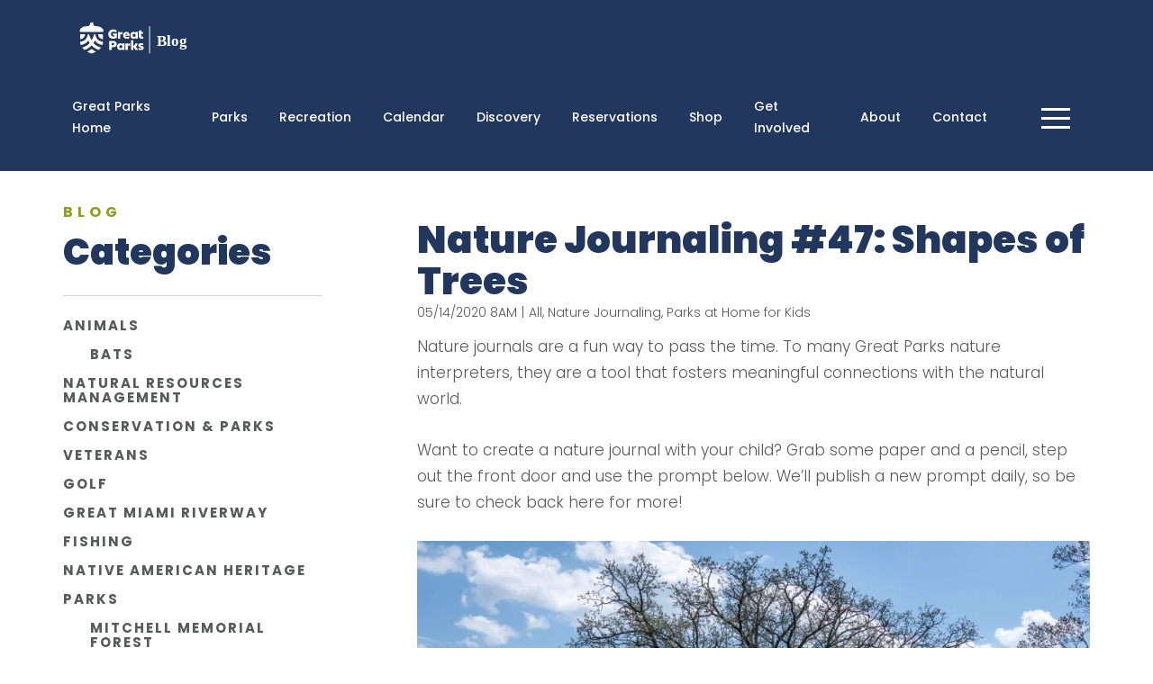

--- FILE ---
content_type: text/html; charset=UTF-8
request_url: https://blog.greatparks.org/2020/05/nature-journaling-47-shapes-of-trees/
body_size: 20469
content:
<!DOCTYPE html>
<html lang="en-US">
<head>
	<meta charset="UTF-8">
	<meta name="viewport" content="width=device-width, initial-scale=1.0">
	<script type="text/javascript">
		var pathInfo = {
			base: 'https://blog.greatparks.org/wp-content/themes/greatparksofhamiltoncounty/',
			css: 'css/',
			js: 'js/',
			swf: 'swf/',
		}
	</script>
	
	<!-- Google Tag Manager -->
<script>(function(w,d,s,l,i){w[l]=w[l]||[];w[l].push({'gtm.start':
new Date().getTime(),event:'gtm.js'});var f=d.getElementsByTagName(s)[0],
j=d.createElement(s),dl=l!='dataLayer'?'&l='+l:'';j.async=true;j.src=
'https://www.googletagmanager.com/gtm.js?id='+i+dl;f.parentNode.insertBefore(j,f);
})(window,document,'script','dataLayer','GTM-THW5NKMH');</script>
<!-- End Google Tag Manager -->

<!-- Cross site tracking from Kentico -->	
<script type="text/javascript">
    (function (w, d, s, e, n) {
        w.XperienceTrackerName = n;
        w[n] = w[n] || function () {
            (w[n].q = w[n].q || []).push(arguments);
        };
        var scriptElement = d.createElement(s);
        var scriptSection = d.getElementsByTagName(s)[0];
        scriptElement.async = 1;
        scriptElement.src = e.replace(/\/+$/, '') + '/Kentico.Resource/CrossSiteTracking/Logger.js';
        scriptSection.parentNode.insertBefore(scriptElement, scriptSection);
        w[n]('init', { mainSiteUrl: e, document: d, window: w });
    })(window, document, 'script', 'https://www.greatparks.org', 'kxt');
    kxt('pagevisit');
</script>
<!-- End Cross site tracking -->	
	
	<meta name='robots' content='index, follow, max-image-preview:large, max-snippet:-1, max-video-preview:-1' />
<script id="cookieyes" type="text/javascript" src="https://cdn-cookieyes.com/client_data/e1cd60819d03026a4a5af845/script.js"></script>
	<!-- This site is optimized with the Yoast SEO plugin v26.8 - https://yoast.com/product/yoast-seo-wordpress/ -->
	<title>Nature Journaling #47: Shapes of Trees -</title>
	<link rel="canonical" href="https://blog.greatparks.org/2020/05/nature-journaling-47-shapes-of-trees/" />
	<meta property="og:locale" content="en_US" />
	<meta property="og:type" content="article" />
	<meta property="og:title" content="Nature Journaling #47: Shapes of Trees -" />
	<meta property="og:description" content="Want to create a nature journal with your child? Grab some paper and a pencil, step out the front door and use this prompt." />
	<meta property="og:url" content="https://blog.greatparks.org/2020/05/nature-journaling-47-shapes-of-trees/" />
	<meta property="article:published_time" content="2020-05-14T12:00:00+00:00" />
	<meta property="og:image" content="https://i0.wp.com/blog.greatparks.org/wp-content/uploads/2020/05/GG-bur-oak-4-27-2018--scaled.jpg?fit=2560%2C1708&ssl=1" />
	<meta property="og:image:width" content="2560" />
	<meta property="og:image:height" content="1708" />
	<meta property="og:image:type" content="image/jpeg" />
	<meta name="author" content="admin" />
	<meta name="twitter:card" content="summary_large_image" />
	<meta name="twitter:label1" content="Written by" />
	<meta name="twitter:data1" content="admin" />
	<meta name="twitter:label2" content="Est. reading time" />
	<meta name="twitter:data2" content="1 minute" />
	<script type="application/ld+json" class="yoast-schema-graph">{"@context":"https://schema.org","@graph":[{"@type":"Article","@id":"https://blog.greatparks.org/2020/05/nature-journaling-47-shapes-of-trees/#article","isPartOf":{"@id":"https://blog.greatparks.org/2020/05/nature-journaling-47-shapes-of-trees/"},"author":{"name":"admin","@id":"https://blog.greatparks.org/#/schema/person/0bb7faa1cc5f28dbf2b6f1e8cce42ca7"},"headline":"Nature Journaling #47: Shapes of Trees","datePublished":"2020-05-14T12:00:00+00:00","mainEntityOfPage":{"@id":"https://blog.greatparks.org/2020/05/nature-journaling-47-shapes-of-trees/"},"wordCount":259,"image":{"@id":"https://blog.greatparks.org/2020/05/nature-journaling-47-shapes-of-trees/#primaryimage"},"thumbnailUrl":"https://i0.wp.com/blog.greatparks.org/wp-content/uploads/2020/05/GG-bur-oak-4-27-2018--scaled.jpg?fit=2560%2C1708&ssl=1","keywords":["k-2","3-4","middle school","pre-k","teens","tree","nature journaling"],"articleSection":["All","Nature Journaling","Parks at Home for Kids"],"inLanguage":"en-US"},{"@type":"WebPage","@id":"https://blog.greatparks.org/2020/05/nature-journaling-47-shapes-of-trees/","url":"https://blog.greatparks.org/2020/05/nature-journaling-47-shapes-of-trees/","name":"Nature Journaling #47: Shapes of Trees -","isPartOf":{"@id":"https://blog.greatparks.org/#website"},"primaryImageOfPage":{"@id":"https://blog.greatparks.org/2020/05/nature-journaling-47-shapes-of-trees/#primaryimage"},"image":{"@id":"https://blog.greatparks.org/2020/05/nature-journaling-47-shapes-of-trees/#primaryimage"},"thumbnailUrl":"https://i0.wp.com/blog.greatparks.org/wp-content/uploads/2020/05/GG-bur-oak-4-27-2018--scaled.jpg?fit=2560%2C1708&ssl=1","datePublished":"2020-05-14T12:00:00+00:00","author":{"@id":"https://blog.greatparks.org/#/schema/person/0bb7faa1cc5f28dbf2b6f1e8cce42ca7"},"breadcrumb":{"@id":"https://blog.greatparks.org/2020/05/nature-journaling-47-shapes-of-trees/#breadcrumb"},"inLanguage":"en-US","potentialAction":[{"@type":"ReadAction","target":["https://blog.greatparks.org/2020/05/nature-journaling-47-shapes-of-trees/"]}]},{"@type":"ImageObject","inLanguage":"en-US","@id":"https://blog.greatparks.org/2020/05/nature-journaling-47-shapes-of-trees/#primaryimage","url":"https://i0.wp.com/blog.greatparks.org/wp-content/uploads/2020/05/GG-bur-oak-4-27-2018--scaled.jpg?fit=2560%2C1708&ssl=1","contentUrl":"https://i0.wp.com/blog.greatparks.org/wp-content/uploads/2020/05/GG-bur-oak-4-27-2018--scaled.jpg?fit=2560%2C1708&ssl=1","width":2560,"height":1708,"caption":"A large bur oak tree begins to grow buds on its branches at Glenwood Gardens."},{"@type":"BreadcrumbList","@id":"https://blog.greatparks.org/2020/05/nature-journaling-47-shapes-of-trees/#breadcrumb","itemListElement":[{"@type":"ListItem","position":1,"name":"Home","item":"https://blog.greatparks.org/"},{"@type":"ListItem","position":2,"name":"Nature Journaling #47: Shapes of Trees"}]},{"@type":"WebSite","@id":"https://blog.greatparks.org/#website","url":"https://blog.greatparks.org/","name":"","description":"Great Parks, Great Stories","potentialAction":[{"@type":"SearchAction","target":{"@type":"EntryPoint","urlTemplate":"https://blog.greatparks.org/?s={search_term_string}"},"query-input":{"@type":"PropertyValueSpecification","valueRequired":true,"valueName":"search_term_string"}}],"inLanguage":"en-US"},{"@type":"Person","@id":"https://blog.greatparks.org/#/schema/person/0bb7faa1cc5f28dbf2b6f1e8cce42ca7","name":"admin","url":"https://blog.greatparks.org/author/admin/"}]}</script>
	<!-- / Yoast SEO plugin. -->


<link rel='dns-prefetch' href='//stats.wp.com' />
<link rel='dns-prefetch' href='//widgets.wp.com' />
<link rel='dns-prefetch' href='//s0.wp.com' />
<link rel='dns-prefetch' href='//0.gravatar.com' />
<link rel='dns-prefetch' href='//1.gravatar.com' />
<link rel='dns-prefetch' href='//2.gravatar.com' />
<link rel='preconnect' href='//c0.wp.com' />
<link rel='preconnect' href='//i0.wp.com' />
<link rel="alternate" type="application/rss+xml" title=" &raquo; Feed" href="https://blog.greatparks.org/feed/" />
<link rel="alternate" type="application/rss+xml" title=" &raquo; Comments Feed" href="https://blog.greatparks.org/comments/feed/" />
<link rel="alternate" title="oEmbed (JSON)" type="application/json+oembed" href="https://blog.greatparks.org/wp-json/oembed/1.0/embed?url=https%3A%2F%2Fblog.greatparks.org%2F2020%2F05%2Fnature-journaling-47-shapes-of-trees%2F" />
<link rel="alternate" title="oEmbed (XML)" type="text/xml+oembed" href="https://blog.greatparks.org/wp-json/oembed/1.0/embed?url=https%3A%2F%2Fblog.greatparks.org%2F2020%2F05%2Fnature-journaling-47-shapes-of-trees%2F&#038;format=xml" />
		<!-- This site uses the Google Analytics by MonsterInsights plugin v9.11.1 - Using Analytics tracking - https://www.monsterinsights.com/ -->
							<script src="//www.googletagmanager.com/gtag/js?id=G-R4M2J7VZZ1"  data-cfasync="false" data-wpfc-render="false" type="text/javascript" async></script>
			<script data-cfasync="false" data-wpfc-render="false" type="text/javascript">
				var mi_version = '9.11.1';
				var mi_track_user = true;
				var mi_no_track_reason = '';
								var MonsterInsightsDefaultLocations = {"page_location":"https:\/\/blog.greatparks.org\/2020\/05\/nature-journaling-47-shapes-of-trees\/"};
								if ( typeof MonsterInsightsPrivacyGuardFilter === 'function' ) {
					var MonsterInsightsLocations = (typeof MonsterInsightsExcludeQuery === 'object') ? MonsterInsightsPrivacyGuardFilter( MonsterInsightsExcludeQuery ) : MonsterInsightsPrivacyGuardFilter( MonsterInsightsDefaultLocations );
				} else {
					var MonsterInsightsLocations = (typeof MonsterInsightsExcludeQuery === 'object') ? MonsterInsightsExcludeQuery : MonsterInsightsDefaultLocations;
				}

								var disableStrs = [
										'ga-disable-G-R4M2J7VZZ1',
									];

				/* Function to detect opted out users */
				function __gtagTrackerIsOptedOut() {
					for (var index = 0; index < disableStrs.length; index++) {
						if (document.cookie.indexOf(disableStrs[index] + '=true') > -1) {
							return true;
						}
					}

					return false;
				}

				/* Disable tracking if the opt-out cookie exists. */
				if (__gtagTrackerIsOptedOut()) {
					for (var index = 0; index < disableStrs.length; index++) {
						window[disableStrs[index]] = true;
					}
				}

				/* Opt-out function */
				function __gtagTrackerOptout() {
					for (var index = 0; index < disableStrs.length; index++) {
						document.cookie = disableStrs[index] + '=true; expires=Thu, 31 Dec 2099 23:59:59 UTC; path=/';
						window[disableStrs[index]] = true;
					}
				}

				if ('undefined' === typeof gaOptout) {
					function gaOptout() {
						__gtagTrackerOptout();
					}
				}
								window.dataLayer = window.dataLayer || [];

				window.MonsterInsightsDualTracker = {
					helpers: {},
					trackers: {},
				};
				if (mi_track_user) {
					function __gtagDataLayer() {
						dataLayer.push(arguments);
					}

					function __gtagTracker(type, name, parameters) {
						if (!parameters) {
							parameters = {};
						}

						if (parameters.send_to) {
							__gtagDataLayer.apply(null, arguments);
							return;
						}

						if (type === 'event') {
														parameters.send_to = monsterinsights_frontend.v4_id;
							var hookName = name;
							if (typeof parameters['event_category'] !== 'undefined') {
								hookName = parameters['event_category'] + ':' + name;
							}

							if (typeof MonsterInsightsDualTracker.trackers[hookName] !== 'undefined') {
								MonsterInsightsDualTracker.trackers[hookName](parameters);
							} else {
								__gtagDataLayer('event', name, parameters);
							}
							
						} else {
							__gtagDataLayer.apply(null, arguments);
						}
					}

					__gtagTracker('js', new Date());
					__gtagTracker('set', {
						'developer_id.dZGIzZG': true,
											});
					if ( MonsterInsightsLocations.page_location ) {
						__gtagTracker('set', MonsterInsightsLocations);
					}
										__gtagTracker('config', 'G-R4M2J7VZZ1', {"forceSSL":"true"} );
										window.gtag = __gtagTracker;										(function () {
						/* https://developers.google.com/analytics/devguides/collection/analyticsjs/ */
						/* ga and __gaTracker compatibility shim. */
						var noopfn = function () {
							return null;
						};
						var newtracker = function () {
							return new Tracker();
						};
						var Tracker = function () {
							return null;
						};
						var p = Tracker.prototype;
						p.get = noopfn;
						p.set = noopfn;
						p.send = function () {
							var args = Array.prototype.slice.call(arguments);
							args.unshift('send');
							__gaTracker.apply(null, args);
						};
						var __gaTracker = function () {
							var len = arguments.length;
							if (len === 0) {
								return;
							}
							var f = arguments[len - 1];
							if (typeof f !== 'object' || f === null || typeof f.hitCallback !== 'function') {
								if ('send' === arguments[0]) {
									var hitConverted, hitObject = false, action;
									if ('event' === arguments[1]) {
										if ('undefined' !== typeof arguments[3]) {
											hitObject = {
												'eventAction': arguments[3],
												'eventCategory': arguments[2],
												'eventLabel': arguments[4],
												'value': arguments[5] ? arguments[5] : 1,
											}
										}
									}
									if ('pageview' === arguments[1]) {
										if ('undefined' !== typeof arguments[2]) {
											hitObject = {
												'eventAction': 'page_view',
												'page_path': arguments[2],
											}
										}
									}
									if (typeof arguments[2] === 'object') {
										hitObject = arguments[2];
									}
									if (typeof arguments[5] === 'object') {
										Object.assign(hitObject, arguments[5]);
									}
									if ('undefined' !== typeof arguments[1].hitType) {
										hitObject = arguments[1];
										if ('pageview' === hitObject.hitType) {
											hitObject.eventAction = 'page_view';
										}
									}
									if (hitObject) {
										action = 'timing' === arguments[1].hitType ? 'timing_complete' : hitObject.eventAction;
										hitConverted = mapArgs(hitObject);
										__gtagTracker('event', action, hitConverted);
									}
								}
								return;
							}

							function mapArgs(args) {
								var arg, hit = {};
								var gaMap = {
									'eventCategory': 'event_category',
									'eventAction': 'event_action',
									'eventLabel': 'event_label',
									'eventValue': 'event_value',
									'nonInteraction': 'non_interaction',
									'timingCategory': 'event_category',
									'timingVar': 'name',
									'timingValue': 'value',
									'timingLabel': 'event_label',
									'page': 'page_path',
									'location': 'page_location',
									'title': 'page_title',
									'referrer' : 'page_referrer',
								};
								for (arg in args) {
																		if (!(!args.hasOwnProperty(arg) || !gaMap.hasOwnProperty(arg))) {
										hit[gaMap[arg]] = args[arg];
									} else {
										hit[arg] = args[arg];
									}
								}
								return hit;
							}

							try {
								f.hitCallback();
							} catch (ex) {
							}
						};
						__gaTracker.create = newtracker;
						__gaTracker.getByName = newtracker;
						__gaTracker.getAll = function () {
							return [];
						};
						__gaTracker.remove = noopfn;
						__gaTracker.loaded = true;
						window['__gaTracker'] = __gaTracker;
					})();
									} else {
										console.log("");
					(function () {
						function __gtagTracker() {
							return null;
						}

						window['__gtagTracker'] = __gtagTracker;
						window['gtag'] = __gtagTracker;
					})();
									}
			</script>
							<!-- / Google Analytics by MonsterInsights -->
		<style id='wp-img-auto-sizes-contain-inline-css' type='text/css'>
img:is([sizes=auto i],[sizes^="auto," i]){contain-intrinsic-size:3000px 1500px}
/*# sourceURL=wp-img-auto-sizes-contain-inline-css */
</style>
<style id='wp-emoji-styles-inline-css' type='text/css'>

	img.wp-smiley, img.emoji {
		display: inline !important;
		border: none !important;
		box-shadow: none !important;
		height: 1em !important;
		width: 1em !important;
		margin: 0 0.07em !important;
		vertical-align: -0.1em !important;
		background: none !important;
		padding: 0 !important;
	}
/*# sourceURL=wp-emoji-styles-inline-css */
</style>
<style id='wp-block-library-inline-css' type='text/css'>
:root{--wp-block-synced-color:#7a00df;--wp-block-synced-color--rgb:122,0,223;--wp-bound-block-color:var(--wp-block-synced-color);--wp-editor-canvas-background:#ddd;--wp-admin-theme-color:#007cba;--wp-admin-theme-color--rgb:0,124,186;--wp-admin-theme-color-darker-10:#006ba1;--wp-admin-theme-color-darker-10--rgb:0,107,160.5;--wp-admin-theme-color-darker-20:#005a87;--wp-admin-theme-color-darker-20--rgb:0,90,135;--wp-admin-border-width-focus:2px}@media (min-resolution:192dpi){:root{--wp-admin-border-width-focus:1.5px}}.wp-element-button{cursor:pointer}:root .has-very-light-gray-background-color{background-color:#eee}:root .has-very-dark-gray-background-color{background-color:#313131}:root .has-very-light-gray-color{color:#eee}:root .has-very-dark-gray-color{color:#313131}:root .has-vivid-green-cyan-to-vivid-cyan-blue-gradient-background{background:linear-gradient(135deg,#00d084,#0693e3)}:root .has-purple-crush-gradient-background{background:linear-gradient(135deg,#34e2e4,#4721fb 50%,#ab1dfe)}:root .has-hazy-dawn-gradient-background{background:linear-gradient(135deg,#faaca8,#dad0ec)}:root .has-subdued-olive-gradient-background{background:linear-gradient(135deg,#fafae1,#67a671)}:root .has-atomic-cream-gradient-background{background:linear-gradient(135deg,#fdd79a,#004a59)}:root .has-nightshade-gradient-background{background:linear-gradient(135deg,#330968,#31cdcf)}:root .has-midnight-gradient-background{background:linear-gradient(135deg,#020381,#2874fc)}:root{--wp--preset--font-size--normal:16px;--wp--preset--font-size--huge:42px}.has-regular-font-size{font-size:1em}.has-larger-font-size{font-size:2.625em}.has-normal-font-size{font-size:var(--wp--preset--font-size--normal)}.has-huge-font-size{font-size:var(--wp--preset--font-size--huge)}.has-text-align-center{text-align:center}.has-text-align-left{text-align:left}.has-text-align-right{text-align:right}.has-fit-text{white-space:nowrap!important}#end-resizable-editor-section{display:none}.aligncenter{clear:both}.items-justified-left{justify-content:flex-start}.items-justified-center{justify-content:center}.items-justified-right{justify-content:flex-end}.items-justified-space-between{justify-content:space-between}.screen-reader-text{border:0;clip-path:inset(50%);height:1px;margin:-1px;overflow:hidden;padding:0;position:absolute;width:1px;word-wrap:normal!important}.screen-reader-text:focus{background-color:#ddd;clip-path:none;color:#444;display:block;font-size:1em;height:auto;left:5px;line-height:normal;padding:15px 23px 14px;text-decoration:none;top:5px;width:auto;z-index:100000}html :where(.has-border-color){border-style:solid}html :where([style*=border-top-color]){border-top-style:solid}html :where([style*=border-right-color]){border-right-style:solid}html :where([style*=border-bottom-color]){border-bottom-style:solid}html :where([style*=border-left-color]){border-left-style:solid}html :where([style*=border-width]){border-style:solid}html :where([style*=border-top-width]){border-top-style:solid}html :where([style*=border-right-width]){border-right-style:solid}html :where([style*=border-bottom-width]){border-bottom-style:solid}html :where([style*=border-left-width]){border-left-style:solid}html :where(img[class*=wp-image-]){height:auto;max-width:100%}:where(figure){margin:0 0 1em}html :where(.is-position-sticky){--wp-admin--admin-bar--position-offset:var(--wp-admin--admin-bar--height,0px)}@media screen and (max-width:600px){html :where(.is-position-sticky){--wp-admin--admin-bar--position-offset:0px}}

/*# sourceURL=wp-block-library-inline-css */
</style><style id='wp-block-heading-inline-css' type='text/css'>
h1:where(.wp-block-heading).has-background,h2:where(.wp-block-heading).has-background,h3:where(.wp-block-heading).has-background,h4:where(.wp-block-heading).has-background,h5:where(.wp-block-heading).has-background,h6:where(.wp-block-heading).has-background{padding:1.25em 2.375em}h1.has-text-align-left[style*=writing-mode]:where([style*=vertical-lr]),h1.has-text-align-right[style*=writing-mode]:where([style*=vertical-rl]),h2.has-text-align-left[style*=writing-mode]:where([style*=vertical-lr]),h2.has-text-align-right[style*=writing-mode]:where([style*=vertical-rl]),h3.has-text-align-left[style*=writing-mode]:where([style*=vertical-lr]),h3.has-text-align-right[style*=writing-mode]:where([style*=vertical-rl]),h4.has-text-align-left[style*=writing-mode]:where([style*=vertical-lr]),h4.has-text-align-right[style*=writing-mode]:where([style*=vertical-rl]),h5.has-text-align-left[style*=writing-mode]:where([style*=vertical-lr]),h5.has-text-align-right[style*=writing-mode]:where([style*=vertical-rl]),h6.has-text-align-left[style*=writing-mode]:where([style*=vertical-lr]),h6.has-text-align-right[style*=writing-mode]:where([style*=vertical-rl]){rotate:180deg}
/*# sourceURL=https://c0.wp.com/c/6.9/wp-includes/blocks/heading/style.min.css */
</style>
<style id='wp-block-image-inline-css' type='text/css'>
.wp-block-image>a,.wp-block-image>figure>a{display:inline-block}.wp-block-image img{box-sizing:border-box;height:auto;max-width:100%;vertical-align:bottom}@media not (prefers-reduced-motion){.wp-block-image img.hide{visibility:hidden}.wp-block-image img.show{animation:show-content-image .4s}}.wp-block-image[style*=border-radius] img,.wp-block-image[style*=border-radius]>a{border-radius:inherit}.wp-block-image.has-custom-border img{box-sizing:border-box}.wp-block-image.aligncenter{text-align:center}.wp-block-image.alignfull>a,.wp-block-image.alignwide>a{width:100%}.wp-block-image.alignfull img,.wp-block-image.alignwide img{height:auto;width:100%}.wp-block-image .aligncenter,.wp-block-image .alignleft,.wp-block-image .alignright,.wp-block-image.aligncenter,.wp-block-image.alignleft,.wp-block-image.alignright{display:table}.wp-block-image .aligncenter>figcaption,.wp-block-image .alignleft>figcaption,.wp-block-image .alignright>figcaption,.wp-block-image.aligncenter>figcaption,.wp-block-image.alignleft>figcaption,.wp-block-image.alignright>figcaption{caption-side:bottom;display:table-caption}.wp-block-image .alignleft{float:left;margin:.5em 1em .5em 0}.wp-block-image .alignright{float:right;margin:.5em 0 .5em 1em}.wp-block-image .aligncenter{margin-left:auto;margin-right:auto}.wp-block-image :where(figcaption){margin-bottom:1em;margin-top:.5em}.wp-block-image.is-style-circle-mask img{border-radius:9999px}@supports ((-webkit-mask-image:none) or (mask-image:none)) or (-webkit-mask-image:none){.wp-block-image.is-style-circle-mask img{border-radius:0;-webkit-mask-image:url('data:image/svg+xml;utf8,<svg viewBox="0 0 100 100" xmlns="http://www.w3.org/2000/svg"><circle cx="50" cy="50" r="50"/></svg>');mask-image:url('data:image/svg+xml;utf8,<svg viewBox="0 0 100 100" xmlns="http://www.w3.org/2000/svg"><circle cx="50" cy="50" r="50"/></svg>');mask-mode:alpha;-webkit-mask-position:center;mask-position:center;-webkit-mask-repeat:no-repeat;mask-repeat:no-repeat;-webkit-mask-size:contain;mask-size:contain}}:root :where(.wp-block-image.is-style-rounded img,.wp-block-image .is-style-rounded img){border-radius:9999px}.wp-block-image figure{margin:0}.wp-lightbox-container{display:flex;flex-direction:column;position:relative}.wp-lightbox-container img{cursor:zoom-in}.wp-lightbox-container img:hover+button{opacity:1}.wp-lightbox-container button{align-items:center;backdrop-filter:blur(16px) saturate(180%);background-color:#5a5a5a40;border:none;border-radius:4px;cursor:zoom-in;display:flex;height:20px;justify-content:center;opacity:0;padding:0;position:absolute;right:16px;text-align:center;top:16px;width:20px;z-index:100}@media not (prefers-reduced-motion){.wp-lightbox-container button{transition:opacity .2s ease}}.wp-lightbox-container button:focus-visible{outline:3px auto #5a5a5a40;outline:3px auto -webkit-focus-ring-color;outline-offset:3px}.wp-lightbox-container button:hover{cursor:pointer;opacity:1}.wp-lightbox-container button:focus{opacity:1}.wp-lightbox-container button:focus,.wp-lightbox-container button:hover,.wp-lightbox-container button:not(:hover):not(:active):not(.has-background){background-color:#5a5a5a40;border:none}.wp-lightbox-overlay{box-sizing:border-box;cursor:zoom-out;height:100vh;left:0;overflow:hidden;position:fixed;top:0;visibility:hidden;width:100%;z-index:100000}.wp-lightbox-overlay .close-button{align-items:center;cursor:pointer;display:flex;justify-content:center;min-height:40px;min-width:40px;padding:0;position:absolute;right:calc(env(safe-area-inset-right) + 16px);top:calc(env(safe-area-inset-top) + 16px);z-index:5000000}.wp-lightbox-overlay .close-button:focus,.wp-lightbox-overlay .close-button:hover,.wp-lightbox-overlay .close-button:not(:hover):not(:active):not(.has-background){background:none;border:none}.wp-lightbox-overlay .lightbox-image-container{height:var(--wp--lightbox-container-height);left:50%;overflow:hidden;position:absolute;top:50%;transform:translate(-50%,-50%);transform-origin:top left;width:var(--wp--lightbox-container-width);z-index:9999999999}.wp-lightbox-overlay .wp-block-image{align-items:center;box-sizing:border-box;display:flex;height:100%;justify-content:center;margin:0;position:relative;transform-origin:0 0;width:100%;z-index:3000000}.wp-lightbox-overlay .wp-block-image img{height:var(--wp--lightbox-image-height);min-height:var(--wp--lightbox-image-height);min-width:var(--wp--lightbox-image-width);width:var(--wp--lightbox-image-width)}.wp-lightbox-overlay .wp-block-image figcaption{display:none}.wp-lightbox-overlay button{background:none;border:none}.wp-lightbox-overlay .scrim{background-color:#fff;height:100%;opacity:.9;position:absolute;width:100%;z-index:2000000}.wp-lightbox-overlay.active{visibility:visible}@media not (prefers-reduced-motion){.wp-lightbox-overlay.active{animation:turn-on-visibility .25s both}.wp-lightbox-overlay.active img{animation:turn-on-visibility .35s both}.wp-lightbox-overlay.show-closing-animation:not(.active){animation:turn-off-visibility .35s both}.wp-lightbox-overlay.show-closing-animation:not(.active) img{animation:turn-off-visibility .25s both}.wp-lightbox-overlay.zoom.active{animation:none;opacity:1;visibility:visible}.wp-lightbox-overlay.zoom.active .lightbox-image-container{animation:lightbox-zoom-in .4s}.wp-lightbox-overlay.zoom.active .lightbox-image-container img{animation:none}.wp-lightbox-overlay.zoom.active .scrim{animation:turn-on-visibility .4s forwards}.wp-lightbox-overlay.zoom.show-closing-animation:not(.active){animation:none}.wp-lightbox-overlay.zoom.show-closing-animation:not(.active) .lightbox-image-container{animation:lightbox-zoom-out .4s}.wp-lightbox-overlay.zoom.show-closing-animation:not(.active) .lightbox-image-container img{animation:none}.wp-lightbox-overlay.zoom.show-closing-animation:not(.active) .scrim{animation:turn-off-visibility .4s forwards}}@keyframes show-content-image{0%{visibility:hidden}99%{visibility:hidden}to{visibility:visible}}@keyframes turn-on-visibility{0%{opacity:0}to{opacity:1}}@keyframes turn-off-visibility{0%{opacity:1;visibility:visible}99%{opacity:0;visibility:visible}to{opacity:0;visibility:hidden}}@keyframes lightbox-zoom-in{0%{transform:translate(calc((-100vw + var(--wp--lightbox-scrollbar-width))/2 + var(--wp--lightbox-initial-left-position)),calc(-50vh + var(--wp--lightbox-initial-top-position))) scale(var(--wp--lightbox-scale))}to{transform:translate(-50%,-50%) scale(1)}}@keyframes lightbox-zoom-out{0%{transform:translate(-50%,-50%) scale(1);visibility:visible}99%{visibility:visible}to{transform:translate(calc((-100vw + var(--wp--lightbox-scrollbar-width))/2 + var(--wp--lightbox-initial-left-position)),calc(-50vh + var(--wp--lightbox-initial-top-position))) scale(var(--wp--lightbox-scale));visibility:hidden}}
/*# sourceURL=https://c0.wp.com/c/6.9/wp-includes/blocks/image/style.min.css */
</style>
<style id='wp-block-list-inline-css' type='text/css'>
ol,ul{box-sizing:border-box}:root :where(.wp-block-list.has-background){padding:1.25em 2.375em}
/*# sourceURL=https://c0.wp.com/c/6.9/wp-includes/blocks/list/style.min.css */
</style>
<style id='wp-block-paragraph-inline-css' type='text/css'>
.is-small-text{font-size:.875em}.is-regular-text{font-size:1em}.is-large-text{font-size:2.25em}.is-larger-text{font-size:3em}.has-drop-cap:not(:focus):first-letter{float:left;font-size:8.4em;font-style:normal;font-weight:100;line-height:.68;margin:.05em .1em 0 0;text-transform:uppercase}body.rtl .has-drop-cap:not(:focus):first-letter{float:none;margin-left:.1em}p.has-drop-cap.has-background{overflow:hidden}:root :where(p.has-background){padding:1.25em 2.375em}:where(p.has-text-color:not(.has-link-color)) a{color:inherit}p.has-text-align-left[style*="writing-mode:vertical-lr"],p.has-text-align-right[style*="writing-mode:vertical-rl"]{rotate:180deg}
/*# sourceURL=https://c0.wp.com/c/6.9/wp-includes/blocks/paragraph/style.min.css */
</style>
<style id='wp-block-spacer-inline-css' type='text/css'>
.wp-block-spacer{clear:both}
/*# sourceURL=https://c0.wp.com/c/6.9/wp-includes/blocks/spacer/style.min.css */
</style>
<style id='global-styles-inline-css' type='text/css'>
:root{--wp--preset--aspect-ratio--square: 1;--wp--preset--aspect-ratio--4-3: 4/3;--wp--preset--aspect-ratio--3-4: 3/4;--wp--preset--aspect-ratio--3-2: 3/2;--wp--preset--aspect-ratio--2-3: 2/3;--wp--preset--aspect-ratio--16-9: 16/9;--wp--preset--aspect-ratio--9-16: 9/16;--wp--preset--color--black: #000000;--wp--preset--color--cyan-bluish-gray: #abb8c3;--wp--preset--color--white: #ffffff;--wp--preset--color--pale-pink: #f78da7;--wp--preset--color--vivid-red: #cf2e2e;--wp--preset--color--luminous-vivid-orange: #ff6900;--wp--preset--color--luminous-vivid-amber: #fcb900;--wp--preset--color--light-green-cyan: #7bdcb5;--wp--preset--color--vivid-green-cyan: #00d084;--wp--preset--color--pale-cyan-blue: #8ed1fc;--wp--preset--color--vivid-cyan-blue: #0693e3;--wp--preset--color--vivid-purple: #9b51e0;--wp--preset--gradient--vivid-cyan-blue-to-vivid-purple: linear-gradient(135deg,rgb(6,147,227) 0%,rgb(155,81,224) 100%);--wp--preset--gradient--light-green-cyan-to-vivid-green-cyan: linear-gradient(135deg,rgb(122,220,180) 0%,rgb(0,208,130) 100%);--wp--preset--gradient--luminous-vivid-amber-to-luminous-vivid-orange: linear-gradient(135deg,rgb(252,185,0) 0%,rgb(255,105,0) 100%);--wp--preset--gradient--luminous-vivid-orange-to-vivid-red: linear-gradient(135deg,rgb(255,105,0) 0%,rgb(207,46,46) 100%);--wp--preset--gradient--very-light-gray-to-cyan-bluish-gray: linear-gradient(135deg,rgb(238,238,238) 0%,rgb(169,184,195) 100%);--wp--preset--gradient--cool-to-warm-spectrum: linear-gradient(135deg,rgb(74,234,220) 0%,rgb(151,120,209) 20%,rgb(207,42,186) 40%,rgb(238,44,130) 60%,rgb(251,105,98) 80%,rgb(254,248,76) 100%);--wp--preset--gradient--blush-light-purple: linear-gradient(135deg,rgb(255,206,236) 0%,rgb(152,150,240) 100%);--wp--preset--gradient--blush-bordeaux: linear-gradient(135deg,rgb(254,205,165) 0%,rgb(254,45,45) 50%,rgb(107,0,62) 100%);--wp--preset--gradient--luminous-dusk: linear-gradient(135deg,rgb(255,203,112) 0%,rgb(199,81,192) 50%,rgb(65,88,208) 100%);--wp--preset--gradient--pale-ocean: linear-gradient(135deg,rgb(255,245,203) 0%,rgb(182,227,212) 50%,rgb(51,167,181) 100%);--wp--preset--gradient--electric-grass: linear-gradient(135deg,rgb(202,248,128) 0%,rgb(113,206,126) 100%);--wp--preset--gradient--midnight: linear-gradient(135deg,rgb(2,3,129) 0%,rgb(40,116,252) 100%);--wp--preset--font-size--small: 13px;--wp--preset--font-size--medium: 20px;--wp--preset--font-size--large: 36px;--wp--preset--font-size--x-large: 42px;--wp--preset--spacing--20: 0.44rem;--wp--preset--spacing--30: 0.67rem;--wp--preset--spacing--40: 1rem;--wp--preset--spacing--50: 1.5rem;--wp--preset--spacing--60: 2.25rem;--wp--preset--spacing--70: 3.38rem;--wp--preset--spacing--80: 5.06rem;--wp--preset--shadow--natural: 6px 6px 9px rgba(0, 0, 0, 0.2);--wp--preset--shadow--deep: 12px 12px 50px rgba(0, 0, 0, 0.4);--wp--preset--shadow--sharp: 6px 6px 0px rgba(0, 0, 0, 0.2);--wp--preset--shadow--outlined: 6px 6px 0px -3px rgb(255, 255, 255), 6px 6px rgb(0, 0, 0);--wp--preset--shadow--crisp: 6px 6px 0px rgb(0, 0, 0);}:where(.is-layout-flex){gap: 0.5em;}:where(.is-layout-grid){gap: 0.5em;}body .is-layout-flex{display: flex;}.is-layout-flex{flex-wrap: wrap;align-items: center;}.is-layout-flex > :is(*, div){margin: 0;}body .is-layout-grid{display: grid;}.is-layout-grid > :is(*, div){margin: 0;}:where(.wp-block-columns.is-layout-flex){gap: 2em;}:where(.wp-block-columns.is-layout-grid){gap: 2em;}:where(.wp-block-post-template.is-layout-flex){gap: 1.25em;}:where(.wp-block-post-template.is-layout-grid){gap: 1.25em;}.has-black-color{color: var(--wp--preset--color--black) !important;}.has-cyan-bluish-gray-color{color: var(--wp--preset--color--cyan-bluish-gray) !important;}.has-white-color{color: var(--wp--preset--color--white) !important;}.has-pale-pink-color{color: var(--wp--preset--color--pale-pink) !important;}.has-vivid-red-color{color: var(--wp--preset--color--vivid-red) !important;}.has-luminous-vivid-orange-color{color: var(--wp--preset--color--luminous-vivid-orange) !important;}.has-luminous-vivid-amber-color{color: var(--wp--preset--color--luminous-vivid-amber) !important;}.has-light-green-cyan-color{color: var(--wp--preset--color--light-green-cyan) !important;}.has-vivid-green-cyan-color{color: var(--wp--preset--color--vivid-green-cyan) !important;}.has-pale-cyan-blue-color{color: var(--wp--preset--color--pale-cyan-blue) !important;}.has-vivid-cyan-blue-color{color: var(--wp--preset--color--vivid-cyan-blue) !important;}.has-vivid-purple-color{color: var(--wp--preset--color--vivid-purple) !important;}.has-black-background-color{background-color: var(--wp--preset--color--black) !important;}.has-cyan-bluish-gray-background-color{background-color: var(--wp--preset--color--cyan-bluish-gray) !important;}.has-white-background-color{background-color: var(--wp--preset--color--white) !important;}.has-pale-pink-background-color{background-color: var(--wp--preset--color--pale-pink) !important;}.has-vivid-red-background-color{background-color: var(--wp--preset--color--vivid-red) !important;}.has-luminous-vivid-orange-background-color{background-color: var(--wp--preset--color--luminous-vivid-orange) !important;}.has-luminous-vivid-amber-background-color{background-color: var(--wp--preset--color--luminous-vivid-amber) !important;}.has-light-green-cyan-background-color{background-color: var(--wp--preset--color--light-green-cyan) !important;}.has-vivid-green-cyan-background-color{background-color: var(--wp--preset--color--vivid-green-cyan) !important;}.has-pale-cyan-blue-background-color{background-color: var(--wp--preset--color--pale-cyan-blue) !important;}.has-vivid-cyan-blue-background-color{background-color: var(--wp--preset--color--vivid-cyan-blue) !important;}.has-vivid-purple-background-color{background-color: var(--wp--preset--color--vivid-purple) !important;}.has-black-border-color{border-color: var(--wp--preset--color--black) !important;}.has-cyan-bluish-gray-border-color{border-color: var(--wp--preset--color--cyan-bluish-gray) !important;}.has-white-border-color{border-color: var(--wp--preset--color--white) !important;}.has-pale-pink-border-color{border-color: var(--wp--preset--color--pale-pink) !important;}.has-vivid-red-border-color{border-color: var(--wp--preset--color--vivid-red) !important;}.has-luminous-vivid-orange-border-color{border-color: var(--wp--preset--color--luminous-vivid-orange) !important;}.has-luminous-vivid-amber-border-color{border-color: var(--wp--preset--color--luminous-vivid-amber) !important;}.has-light-green-cyan-border-color{border-color: var(--wp--preset--color--light-green-cyan) !important;}.has-vivid-green-cyan-border-color{border-color: var(--wp--preset--color--vivid-green-cyan) !important;}.has-pale-cyan-blue-border-color{border-color: var(--wp--preset--color--pale-cyan-blue) !important;}.has-vivid-cyan-blue-border-color{border-color: var(--wp--preset--color--vivid-cyan-blue) !important;}.has-vivid-purple-border-color{border-color: var(--wp--preset--color--vivid-purple) !important;}.has-vivid-cyan-blue-to-vivid-purple-gradient-background{background: var(--wp--preset--gradient--vivid-cyan-blue-to-vivid-purple) !important;}.has-light-green-cyan-to-vivid-green-cyan-gradient-background{background: var(--wp--preset--gradient--light-green-cyan-to-vivid-green-cyan) !important;}.has-luminous-vivid-amber-to-luminous-vivid-orange-gradient-background{background: var(--wp--preset--gradient--luminous-vivid-amber-to-luminous-vivid-orange) !important;}.has-luminous-vivid-orange-to-vivid-red-gradient-background{background: var(--wp--preset--gradient--luminous-vivid-orange-to-vivid-red) !important;}.has-very-light-gray-to-cyan-bluish-gray-gradient-background{background: var(--wp--preset--gradient--very-light-gray-to-cyan-bluish-gray) !important;}.has-cool-to-warm-spectrum-gradient-background{background: var(--wp--preset--gradient--cool-to-warm-spectrum) !important;}.has-blush-light-purple-gradient-background{background: var(--wp--preset--gradient--blush-light-purple) !important;}.has-blush-bordeaux-gradient-background{background: var(--wp--preset--gradient--blush-bordeaux) !important;}.has-luminous-dusk-gradient-background{background: var(--wp--preset--gradient--luminous-dusk) !important;}.has-pale-ocean-gradient-background{background: var(--wp--preset--gradient--pale-ocean) !important;}.has-electric-grass-gradient-background{background: var(--wp--preset--gradient--electric-grass) !important;}.has-midnight-gradient-background{background: var(--wp--preset--gradient--midnight) !important;}.has-small-font-size{font-size: var(--wp--preset--font-size--small) !important;}.has-medium-font-size{font-size: var(--wp--preset--font-size--medium) !important;}.has-large-font-size{font-size: var(--wp--preset--font-size--large) !important;}.has-x-large-font-size{font-size: var(--wp--preset--font-size--x-large) !important;}
/*# sourceURL=global-styles-inline-css */
</style>

<style id='classic-theme-styles-inline-css' type='text/css'>
/*! This file is auto-generated */
.wp-block-button__link{color:#fff;background-color:#32373c;border-radius:9999px;box-shadow:none;text-decoration:none;padding:calc(.667em + 2px) calc(1.333em + 2px);font-size:1.125em}.wp-block-file__button{background:#32373c;color:#fff;text-decoration:none}
/*# sourceURL=/wp-includes/css/classic-themes.min.css */
</style>
<link rel='stylesheet' id='base-style-css' href='https://blog.greatparks.org/wp-content/themes/greatparksofhamiltoncounty/style.css?ver=6.9' type='text/css' media='all' />
<link rel='stylesheet' id='base-theme-css' href='https://blog.greatparks.org/wp-content/themes/greatparksofhamiltoncounty/theme.css?ver=6.9' type='text/css' media='all' />
<link rel='stylesheet' id='jetpack_likes-css' href='https://c0.wp.com/p/jetpack/15.4/modules/likes/style.css' type='text/css' media='all' />
<link rel='stylesheet' id='sharedaddy-css' href='https://c0.wp.com/p/jetpack/15.4/modules/sharedaddy/sharing.css' type='text/css' media='all' />
<link rel='stylesheet' id='social-logos-css' href='https://c0.wp.com/p/jetpack/15.4/_inc/social-logos/social-logos.min.css' type='text/css' media='all' />
<script type="text/javascript" id="jquery-core-js-extra">
/* <![CDATA[ */
var SDT_DATA = {"ajaxurl":"https://blog.greatparks.org/wp-admin/admin-ajax.php","siteUrl":"https://blog.greatparks.org/","pluginsUrl":"https://blog.greatparks.org/wp-content/plugins","isAdmin":""};
//# sourceURL=jquery-core-js-extra
/* ]]> */
</script>
<script type="text/javascript" src="https://c0.wp.com/c/6.9/wp-includes/js/jquery/jquery.min.js" id="jquery-core-js"></script>
<script type="text/javascript" src="https://c0.wp.com/c/6.9/wp-includes/js/jquery/jquery-migrate.min.js" id="jquery-migrate-js"></script>
<script type="text/javascript" src="https://blog.greatparks.org/wp-content/plugins/google-analytics-for-wordpress/assets/js/frontend-gtag.min.js?ver=9.11.1" id="monsterinsights-frontend-script-js" async="async" data-wp-strategy="async"></script>
<script data-cfasync="false" data-wpfc-render="false" type="text/javascript" id='monsterinsights-frontend-script-js-extra'>/* <![CDATA[ */
var monsterinsights_frontend = {"js_events_tracking":"true","download_extensions":"doc,pdf,ppt,zip,xls,docx,pptx,xlsx","inbound_paths":"[]","home_url":"https:\/\/blog.greatparks.org","hash_tracking":"false","v4_id":"G-R4M2J7VZZ1"};/* ]]> */
</script>
<link rel="https://api.w.org/" href="https://blog.greatparks.org/wp-json/" /><link rel="alternate" title="JSON" type="application/json" href="https://blog.greatparks.org/wp-json/wp/v2/posts/10725" /><link rel="EditURI" type="application/rsd+xml" title="RSD" href="https://blog.greatparks.org/xmlrpc.php?rsd" />
<link rel='shortlink' href='https://blog.greatparks.org/?p=10725' />
<script type="text/javascript">
(function(url){
	if(/(?:Chrome\/26\.0\.1410\.63 Safari\/537\.31|WordfenceTestMonBot)/.test(navigator.userAgent)){ return; }
	var addEvent = function(evt, handler) {
		if (window.addEventListener) {
			document.addEventListener(evt, handler, false);
		} else if (window.attachEvent) {
			document.attachEvent('on' + evt, handler);
		}
	};
	var removeEvent = function(evt, handler) {
		if (window.removeEventListener) {
			document.removeEventListener(evt, handler, false);
		} else if (window.detachEvent) {
			document.detachEvent('on' + evt, handler);
		}
	};
	var evts = 'contextmenu dblclick drag dragend dragenter dragleave dragover dragstart drop keydown keypress keyup mousedown mousemove mouseout mouseover mouseup mousewheel scroll'.split(' ');
	var logHuman = function() {
		if (window.wfLogHumanRan) { return; }
		window.wfLogHumanRan = true;
		var wfscr = document.createElement('script');
		wfscr.type = 'text/javascript';
		wfscr.async = true;
		wfscr.src = url + '&r=' + Math.random();
		(document.getElementsByTagName('head')[0]||document.getElementsByTagName('body')[0]).appendChild(wfscr);
		for (var i = 0; i < evts.length; i++) {
			removeEvent(evts[i], logHuman);
		}
	};
	for (var i = 0; i < evts.length; i++) {
		addEvent(evts[i], logHuman);
	}
})('//blog.greatparks.org/?wordfence_lh=1&hid=2F3A803CCA069595EA44E7A2899D16BF');
</script>	<style>img#wpstats{display:none}</style>
		<link rel="icon" href="https://i0.wp.com/blog.greatparks.org/wp-content/uploads/2022/10/FINDYOURWILD-Favicon-Trans.png?fit=32%2C32&#038;ssl=1" sizes="32x32" />
<link rel="icon" href="https://i0.wp.com/blog.greatparks.org/wp-content/uploads/2022/10/FINDYOURWILD-Favicon-Trans.png?fit=192%2C192&#038;ssl=1" sizes="192x192" />
<link rel="apple-touch-icon" href="https://i0.wp.com/blog.greatparks.org/wp-content/uploads/2022/10/FINDYOURWILD-Favicon-Trans.png?fit=180%2C180&#038;ssl=1" />
<meta name="msapplication-TileImage" content="https://i0.wp.com/blog.greatparks.org/wp-content/uploads/2022/10/FINDYOURWILD-Favicon-Trans.png?fit=256%2C256&#038;ssl=1" />
		<style type="text/css" id="wp-custom-css">
			li.cat-item-1605 {
    display: none;
}

/* li.cat-item-1619 {
    display: none;
} */

li.cat-item-1594 {
    display: none;
}

li.cat-item-1595 {
    display: none;
}

li.cat-item-1596 {
    display: none;
}

li.cat-item-1597 {
    display: none;
}

li.cat-item-1598 {
    display: none;
}

li.cat-item-1599 {
    display: none;
}

li.cat-item-1600 {
    display: none;
}

li.cat-item-1601 {
    display: none;
}

li.cat-item-1602 {
    display: none;
}

li.cat-item-1603 {
    display: none;
}
li.cat-item-292 {
    display: none;
}
li.cat-item-312 {
    display: none;
}
li.cat-item-1034 {
    display: none;
}
li.cat-item-1031 {
    display: none;
}
li.cat-item-1032 {
    display: none;
}		</style>
			
	<link rel="preconnect" href="https://fonts.googleapis.com">
<link rel="preconnect" href="https://fonts.gstatic.com" crossorigin>
<link href="https://fonts.googleapis.com/css2?family=Poppins:ital,wght@0,100;0,200;0,300;0,400;0,500;0,600;0,700;0,800;0,900;1,100;1,200;1,300;1,400;1,500;1,600;1,700;1,800;1,900&display=swap" rel="stylesheet">
	
</head>
<body data-rsssl=1 class="wp-singular post-template-default single single-post postid-10725 single-format-standard wp-embed-responsive wp-theme-greatparksofhamiltoncounty metaslider-plugin inner-page">
	
	<!-- Google Tag Manager (noscript) -->
<noscript><iframe src="https://www.googletagmanager.com/ns.html?id=GTM-THW5NKMH"
height="0" width="0" style="display:none;visibility:hidden"></iframe></noscript>
<!-- End Google Tag Manager (noscript) -->
	
	<div id="wrapper">
		<header id="header">
			<div class="container-fluid">
				<div class="logo">
					<a href="https://blog.greatparks.org">
						<img src="https://blog.greatparks.org/wp-content/themes/greatparksofhamiltoncounty/images/GP_Blog.svg" alt="">
					</a>
				</div>
				<nav class="nav">
					<a href="#" class="opener"><span></span></a>
					<div class="drop">
						<div class="list-holder">
							<ul class="nav-list">
								<li id="menu-item-18935" class="menu-item menu-item-type-custom menu-item-object-custom menu-item-18935"><a href="https://www.greatparks.org" class="nav-link">Great Parks Home</a></li>
<li id="menu-item-4171" class="menu-item menu-item-type-custom menu-item-object-custom menu-item-4171"><a href="http://www.greatparks.org/parks" class="nav-link">Parks</a></li>
<li id="menu-item-4173" class="menu-item menu-item-type-custom menu-item-object-custom menu-item-4173"><a href="http://www.greatparks.org/recreation" class="nav-link">Recreation</a></li>
<li id="menu-item-4172" class="menu-item menu-item-type-custom menu-item-object-custom menu-item-4172"><a href="http://www.greatparks.org/calendar" class="nav-link">Calendar</a></li>
<li id="menu-item-4174" class="menu-item menu-item-type-custom menu-item-object-custom menu-item-4174"><a href="http://www.greatparks.org/discovery" class="nav-link">Discovery</a></li>
<li id="menu-item-8201" class="menu-item menu-item-type-custom menu-item-object-custom menu-item-8201"><a href="https://www.greatparks.org/reservations" class="nav-link">Reservations</a></li>
<li id="menu-item-4176" class="menu-item menu-item-type-custom menu-item-object-custom menu-item-4176"><a href="http://www.greatparks.org/shop" class="nav-link">Shop</a></li>
<li id="menu-item-8200" class="menu-item menu-item-type-custom menu-item-object-custom menu-item-8200"><a href="https://www.greatparks.org/" class="nav-link">Get Involved</a></li>
<li id="menu-item-4175" class="menu-item menu-item-type-custom menu-item-object-custom menu-item-4175"><a href="http://www.greatparks.org/about" class="nav-link">About</a></li>
<li id="menu-item-4177" class="menu-item menu-item-type-custom menu-item-object-custom menu-item-4177"><a href="http://www.greatparks.org/contact" class="nav-link">Contact</a></li>
								<li class="popup-holder">
									<a href="#" class="open nav-link"><span></span></a>
									<div class="popup">
										<div class="sub-top-panel-holder">
											<div class="sub-top-panel">
												<ul id="menu-top-menu" class="menu"><li id="menu-item-4180" class="menu-item menu-item-type-custom menu-item-object-custom menu-item-4180"><a href="https://reservations.greatparks.org/Login.aspx">Login</a></li>
</ul>												<div class="icons-frame">
													<a class="icon lightbox2" href="#search-popup-form"><i class="fa fa-search" aria-hidden="true"></i> <em>Search</em></a>
																									</div>
											</div>
										</div>
																																							</div>
								</li>
							</ul>
						</div>
						<div class="add-info">
							<div class="sub-top-panel">
								<ul id="menu-top-menu-1" class="menu"><li class="menu-item menu-item-type-custom menu-item-object-custom menu-item-4180"><a href="https://reservations.greatparks.org/Login.aspx">Login</a></li>
</ul>								<div class="icons-frame">
																		<a class="icon lightbox2" href="#search-popup-form"><i class="fa fa-search" aria-hidden="true"></i> <em>Search</em></a>
								</div>
							</div>
													</div>
					</div>
				</nav>
			</div>
		</header>
						<main role="main" id="main"><div class="container">
	<div id="content">
		<div class="content-holder">
			<div class="breadcrumbs-section"><div class="container"><ul class="breadcrumbs"><li class="home"><span property="itemListElement" typeof="ListItem"><a property="item" typeof="WebPage" title="Go to ." href="https://blog.greatparks.org" class="home"><span property="name">Home</span></a><meta property="position" content="1"></span></li>
<li class="taxonomy category"><span property="itemListElement" typeof="ListItem"><a property="item" typeof="WebPage" title="Go to the Parks at Home for Kids category archives." href="https://blog.greatparks.org/category/parksathomekids/" class="taxonomy category"><span property="name">Parks at Home for Kids</span></a><meta property="position" content="2"></span></li>
<li class="taxonomy category"><span property="itemListElement" typeof="ListItem"><a property="item" typeof="WebPage" title="Go to the Nature Journaling category archives." href="https://blog.greatparks.org/category/parksathomekids/nature-journaling/" class="taxonomy category"><span property="name">Nature Journaling</span></a><meta property="position" content="3"></span></li>
<li class="post post-post current-item"><span class="post post-post current-item">Nature Journaling #47: Shapes of Trees</span></li>
</ul></div></div>							<div class="text-block">
					<div class="title-panel">
												<h1>Nature Journaling #47: Shapes of Trees</h1>
						<div class="title-notes">
							<span><time datetime="2020-05-14T08:00:00-04:00">05/14/2020 8AM</time></span>
							<span><a href="https://blog.greatparks.org/category/all/" rel="category tag">All</a>, <a href="https://blog.greatparks.org/category/parksathomekids/nature-journaling/" rel="category tag">Nature Journaling</a>, <a href="https://blog.greatparks.org/category/parksathomekids/" rel="category tag">Parks at Home for Kids</a></span>
						</div>
					</div>
										
<p>Nature journals are a fun way to pass the time. To many Great Parks nature interpreters, they are a tool that fosters meaningful connections with the natural world.</p>



<p>Want to create a nature journal with your child? Grab some paper and a pencil, step out the front door and use the prompt below. We’ll publish a new prompt daily, so be sure to check back here for more!</p>



<div class="wp-block-image"><figure class="aligncenter size-large is-resized"><img data-recalc-dims="1" fetchpriority="high" decoding="async" src="https://i0.wp.com/blog.greatparks.org/wp-content/uploads/2020/05/GG-bur-oak-4-27-2018--scaled.jpg?resize=900%2C600&#038;ssl=1" alt="" width="900" height="600"/></figure></div>



<div style="height:20px" aria-hidden="true" class="wp-block-spacer"></div>



<h3 class="wp-block-heading">Today&#8217;s Prompt: Shapes of Trees</h3>



<p>Take a walk today and look for different tree shapes. How many did you find?&nbsp;What shape of tree is your favorite?&nbsp;</p>



<p>Write about what the tree’s shape was, where you found it, whether it was a common shape or an uncommon shape and anything else you noticed about the tree.</p>



<h4 class="wp-block-heading">A Few Tips for Success:</h4>



<ul class="wp-block-list"><li>Work with your child’s attention span. If they aren’t enjoying an activity, allow them to choose a new one. If they are highly focused, give them plenty of time to continue the observations.</li><li>Allow creativity. Children often have interests that go beyond the questions we pose. Create a safe environment so they can create and explore on their terms.</li><li>Journal along with your child. You never know what you may discover and it’s a great way to spend some quality time together.</li><li>Try activities at different times of day. Observations may change with time and temperature.</li></ul>



<p>Want to try your hand at different nature journaling topics? Click <a href="https://blog.greatparks.org/tag/nature-journaling/">here </a>for more prompts.</p>



<p>—<br>Amy Roell<br>Director of Education &amp; Events</p>
<div class="sharedaddy sd-sharing-enabled"><div class="robots-nocontent sd-block sd-social sd-social-icon-text sd-sharing"><h3 class="sd-title">Share this:</h3><div class="sd-content"><ul><li class="share-facebook"><a rel="nofollow noopener noreferrer"
				data-shared="sharing-facebook-10725"
				class="share-facebook sd-button share-icon"
				href="https://blog.greatparks.org/2020/05/nature-journaling-47-shapes-of-trees/?share=facebook"
				target="_blank"
				aria-labelledby="sharing-facebook-10725"
				>
				<span id="sharing-facebook-10725" hidden>Click to share on Facebook (Opens in new window)</span>
				<span>Facebook</span>
			</a></li><li class="share-x"><a rel="nofollow noopener noreferrer"
				data-shared="sharing-x-10725"
				class="share-x sd-button share-icon"
				href="https://blog.greatparks.org/2020/05/nature-journaling-47-shapes-of-trees/?share=x"
				target="_blank"
				aria-labelledby="sharing-x-10725"
				>
				<span id="sharing-x-10725" hidden>Click to share on X (Opens in new window)</span>
				<span>X</span>
			</a></li><li class="share-end"></li></ul></div></div></div><div class='sharedaddy sd-block sd-like jetpack-likes-widget-wrapper jetpack-likes-widget-unloaded' id='like-post-wrapper-194359804-10725-69715123cdf59' data-src='https://widgets.wp.com/likes/?ver=15.4#blog_id=194359804&amp;post_id=10725&amp;origin=blog.greatparks.org&amp;obj_id=194359804-10725-69715123cdf59' data-name='like-post-frame-194359804-10725-69715123cdf59' data-title='Like or Reblog'><h3 class="sd-title">Like this:</h3><div class='likes-widget-placeholder post-likes-widget-placeholder' style='height: 55px;'><span class='button'><span>Like</span></span> <span class="loading">Loading...</span></div><span class='sd-text-color'></span><a class='sd-link-color'></a></div>														</div>
						<footer class="paging-bar">
	<div class="next"><a class="btn" href="https://blog.greatparks.org/2020/05/nature-timeout-winton-woods/" rel="prev">Older  &gt;</a></div>	<div class="prev"><a class="btn" href="https://blog.greatparks.org/2020/05/coloring-page-common-ohio-trees-sargent-crabapple/" rel="next">&lt;  Newer</a></div>	<div class="back"><a href="https://blog.greatparks.org" class="btn">BACK TO BLOGS</a></div>
</footer>		</div>
	</div>
		<aside id="sidebar">
		<div class="widget">
			<h2><mark>Blog</mark> Categories</h2>		<ul class="categories-list">
	<li class="cat-item cat-item-2056"><a href="https://blog.greatparks.org/category/animals/">Animals</a>
<ul class='children'>
	<li class="cat-item cat-item-2057"><a href="https://blog.greatparks.org/category/animals/bats/">Bats</a>
</li>
</ul>
</li>
	<li class="cat-item cat-item-2110"><a href="https://blog.greatparks.org/category/natural-resources-management/">Natural Resources Management</a>
</li>
	<li class="cat-item cat-item-2111"><a href="https://blog.greatparks.org/category/conservation-parks/">Conservation &amp; Parks</a>
</li>
	<li class="cat-item cat-item-2061"><a href="https://blog.greatparks.org/category/veterans/">Veterans</a>
</li>
	<li class="cat-item cat-item-2062"><a href="https://blog.greatparks.org/category/golf-3/">Golf</a>
</li>
	<li class="cat-item cat-item-2133"><a href="https://blog.greatparks.org/category/great-miami-riverway/">Great Miami Riverway</a>
</li>
	<li class="cat-item cat-item-2063"><a href="https://blog.greatparks.org/category/fishing/">Fishing</a>
</li>
	<li class="cat-item cat-item-2066"><a href="https://blog.greatparks.org/category/native-american-heritage/">Native American Heritage</a>
</li>
	<li class="cat-item cat-item-2029"><a href="https://blog.greatparks.org/category/parks/">Parks</a>
<ul class='children'>
	<li class="cat-item cat-item-2105"><a href="https://blog.greatparks.org/category/parks/mitchell-memorial-forest/">Mitchell Memorial Forest</a>
</li>
	<li class="cat-item cat-item-2058"><a href="https://blog.greatparks.org/category/parks/shawnee-lookout/">Shawnee Lookout</a>
</li>
	<li class="cat-item cat-item-2132"><a href="https://blog.greatparks.org/category/parks/oak-glen-nature-preserve/">Oak Glen Nature Preserve</a>
</li>
	<li class="cat-item cat-item-2064"><a href="https://blog.greatparks.org/category/parks/sharon-woods/">Sharon Woods</a>
</li>
	<li class="cat-item cat-item-2067"><a href="https://blog.greatparks.org/category/parks/little-miami-golf-center/">Little Miami Golf Center</a>
</li>
	<li class="cat-item cat-item-2030"><a href="https://blog.greatparks.org/category/parks/lake-isabella/">Lake Isabella</a>
</li>
	<li class="cat-item cat-item-2043"><a href="https://blog.greatparks.org/category/parks/woodland-mound/">Woodland Mound</a>
</li>
	<li class="cat-item cat-item-2082"><a href="https://blog.greatparks.org/category/parks/embshoff-woods/">Embshoff Woods</a>
</li>
	<li class="cat-item cat-item-2044"><a href="https://blog.greatparks.org/category/parks/winton-woods/">Winton Woods</a>
</li>
	<li class="cat-item cat-item-2049"><a href="https://blog.greatparks.org/category/parks/glenwood-gardens/">Glenwood Gardens</a>
</li>
	<li class="cat-item cat-item-2055"><a href="https://blog.greatparks.org/category/parks/miami-whitewater-forest/">Miami Whitewater Forest</a>
</li>
	<li class="cat-item cat-item-2102"><a href="https://blog.greatparks.org/category/parks/farbach-werner-nature-preserve/">Farbach-Werner Nature Preserve</a>
</li>
</ul>
</li>
	<li class="cat-item cat-item-2080"><a href="https://blog.greatparks.org/category/trails/">Trails</a>
<ul class='children'>
	<li class="cat-item cat-item-2081"><a href="https://blog.greatparks.org/category/trails/columbia-connector/">Columbia Connector</a>
</li>
</ul>
</li>
	<li class="cat-item cat-item-2038"><a href="https://blog.greatparks.org/category/infrastructure/">Infrastructure</a>
</li>
	<li class="cat-item cat-item-2086"><a href="https://blog.greatparks.org/category/conservation/">Conservation</a>
</li>
	<li class="cat-item cat-item-2046"><a href="https://blog.greatparks.org/category/insects/">Insects</a>
</li>
	<li class="cat-item cat-item-2087"><a href="https://blog.greatparks.org/category/wastewater-management/">Wastewater Management</a>
</li>
	<li class="cat-item cat-item-2101"><a href="https://blog.greatparks.org/category/sustainability/">Sustainability</a>
</li>
	<li class="cat-item cat-item-1"><a href="https://blog.greatparks.org/category/all/">All</a>
</li>
	<li class="cat-item cat-item-980"><a href="https://blog.greatparks.org/category/parksathomekids/">Parks at Home for Kids</a>
<ul class='children'>
	<li class="cat-item cat-item-1024"><a href="https://blog.greatparks.org/category/parksathomekids/coloring-pages/">Coloring Pages</a>
</li>
	<li class="cat-item cat-item-1026"><a href="https://blog.greatparks.org/category/parksathomekids/nature-journaling/">Nature Journaling</a>
</li>
	<li class="cat-item cat-item-1039"><a href="https://blog.greatparks.org/category/parksathomekids/backyard-challenge/">Backyard Challenge</a>
</li>
	<li class="cat-item cat-item-1025"><a href="https://blog.greatparks.org/category/parksathomekids/games/">Games</a>
</li>
	<li class="cat-item cat-item-1029"><a href="https://blog.greatparks.org/category/parksathomekids/videos/">Videos</a>
</li>
	<li class="cat-item cat-item-1034"><a href="https://blog.greatparks.org/category/parksathomekids/ask-an-interpreter/">Ask An Interpreter</a>
</li>
	<li class="cat-item cat-item-1031"><a href="https://blog.greatparks.org/category/parksathomekids/mad-science-mondays/">Mad Science Mondays</a>
</li>
	<li class="cat-item cat-item-1032"><a href="https://blog.greatparks.org/category/parksathomekids/fairy-garden-fridays/">Fairy Garden Fridays</a>
</li>
</ul>
</li>
	<li class="cat-item cat-item-1715"><a href="https://blog.greatparks.org/category/parksathomegrownups/">Parks at Home for Grownups</a>
<ul class='children'>
	<li class="cat-item cat-item-1716"><a href="https://blog.greatparks.org/category/parksathomegrownups/your-backyard-habitat/">Your Backyard Habitat</a>
</li>
	<li class="cat-item cat-item-1717"><a href="https://blog.greatparks.org/category/parksathomegrownups/time-out/">Time Out</a>
</li>
	<li class="cat-item cat-item-1718"><a href="https://blog.greatparks.org/category/parksathomegrownups/four-legged-friends/">Four-Legged Friends</a>
</li>
	<li class="cat-item cat-item-1720"><a href="https://blog.greatparks.org/category/parksathomegrownups/going-green/">Going Green</a>
</li>
	<li class="cat-item cat-item-1721"><a href="https://blog.greatparks.org/category/parksathomegrownups/all-about-food/">All About Food</a>
</li>
	<li class="cat-item cat-item-12"><a href="https://blog.greatparks.org/category/parksathomegrownups/nature-academy/">Nature Academy</a>
</li>
</ul>
</li>
	<li class="cat-item cat-item-64"><a href="https://blog.greatparks.org/category/fishinline/">Fishin&#039; Line</a>
</li>
	<li class="cat-item cat-item-34"><a href="https://blog.greatparks.org/category/stories/">Stories</a>
<ul class='children'>
	<li class="cat-item cat-item-1956"><a href="https://blog.greatparks.org/category/stories/pride-in-the-outdoors/">Pride in the Outdoors</a>
</li>
	<li class="cat-item cat-item-2017"><a href="https://blog.greatparks.org/category/stories/woman-made-nature-inspired/">Woman-Made, Nature-Inspired</a>
</li>
	<li class="cat-item cat-item-1619"><a href="https://blog.greatparks.org/category/stories/women-in-conservation/">Women in Conservation</a>
</li>
</ul>
</li>
	<li class="cat-item cat-item-312"><a href="https://blog.greatparks.org/category/from-the-field/">From the Field</a>
</li>
	<li class="cat-item cat-item-970"><a href="https://blog.greatparks.org/category/history/">Great Parks History</a>
</li>
	<li class="cat-item cat-item-1575"><a href="https://blog.greatparks.org/category/great-parks-news/">Great Parks News</a>
<ul class='children'>
	<li class="cat-item cat-item-1886"><a href="https://blog.greatparks.org/category/great-parks-news/2022/">2022</a>
</li>
	<li class="cat-item cat-item-1722"><a href="https://blog.greatparks.org/category/great-parks-news/2021/">2021</a>
</li>
	<li class="cat-item cat-item-1605"><a href="https://blog.greatparks.org/category/great-parks-news/2013/">2013</a>
</li>
</ul>
</li>
	<li class="cat-item cat-item-1884"><a href="https://blog.greatparks.org/category/growing-together/">Growing Together</a>
</li>
	<li class="cat-item cat-item-11"><a href="https://blog.greatparks.org/category/golf/">On the Green</a>
</li>
	<li class="cat-item cat-item-292"><a href="https://blog.greatparks.org/category/writings-on-riding/">Writings on Riding</a>
</li>
		</ul>
<form action="https://blog.greatparks.org" class="search-form" method="get" role="search">
	<input name="s" type="search" placeholder="search" value="">
	<button type="submit"><i class="icon-search"></i></button>
</form>		</div>
	</aside>
</div>
			</main>
	    <footer id="footer" class="footer" style="background-image:url(https://blog.greatparks.org/wp-content/themes/greatparksofhamiltoncounty/images/bg-footer.jpg)">
        <div class="container">
            <div class="holder">
                <div class="contacts-box">
                    <div class="logo">
                        <a href="https://blog.greatparks.org">
                            <img src="https://blog.greatparks.org/wp-content/themes/greatparksofhamiltoncounty/images/logo.svg" alt="">
                        </a>
                    </div>
                    										                </div>
									<div class="two-boxes">
						<div class="sitenav-box"><strong>Get Involved</strong>
<ul class="sitenav-list">
	<li id="menu-item-4187"menu-item menu-item-type-custom menu-item-object-custom menu-item-4187><a href="http://greatparksfoundation.org/ways-to-give">Contribute</a></li>
	<li id="menu-item-6711"menu-item menu-item-type-custom menu-item-object-custom menu-item-6711><a href="https://www.greatparks.org/get-involved/job-opportunities">Job Opportunities</a></li>
	<li id="menu-item-4189"menu-item menu-item-type-custom menu-item-object-custom menu-item-4189><a href="http://www.greatparks.org/get-involved/partner-or-sponsor">Partners or Sponsor</a></li>
	<li id="menu-item-4188"menu-item menu-item-type-custom menu-item-object-custom menu-item-4188><a href="http://www.greatparks.org/get-involved/volunteer">Volunteer</a></li>
</ul>
</div>
<div class="sitenav-box"><strong>Stay Connected</strong>
<ul class="sitenav-list">
	<li id="menu-item-6712"menu-item menu-item-type-custom menu-item-object-custom menu-item-home menu-item-6712><a href="https://blog.greatparks.org/">Blog</a></li>
	<li id="menu-item-6713"menu-item menu-item-type-custom menu-item-object-custom menu-item-6713><a href="https://www.greatparks.org/connect">Connect</a></li>
	<li id="menu-item-6714"menu-item menu-item-type-custom menu-item-object-custom menu-item-6714><a href="http://visitor.r20.constantcontact.com/d.jsp?llr=65ccttcab&amp;p=oi&amp;m=1102316637149&amp;sit=4wbzkdwdb&amp;f=b2b94f2c-e96c-4774-b62b-7f1c6dbb3a8d">E-Newsletter</a></li>
	<li id="menu-item-6715"menu-item menu-item-type-custom menu-item-object-custom menu-item-6715><a href="https://www.blubrry.com/take_it_outdoors/">Take It Outdoors Podcast</a></li>
</ul>
</div>
					</div>
				                <div class="vertical-two-boxes">
										                </div>
            </div>
        </div>
        <div class="copyright-row">
            <span>© </span>
			<ul id="menu-footer-menu-bottom" class="link-holder"><li id="menu-item-6720" class="menu-item menu-item-type-custom menu-item-object-custom menu-item-6720"><a href="https://www.greatparks.org/privacy-policy">Privacy Policy</a></li>
<li id="menu-item-6721" class="menu-item menu-item-type-custom menu-item-object-custom menu-item-6721"><a href="https://www.greatparks.org/">Site Map</a></li>
</ul>        </div>
    </footer>
</div>
<script type="speculationrules">
{"prefetch":[{"source":"document","where":{"and":[{"href_matches":"/*"},{"not":{"href_matches":["/wp-*.php","/wp-admin/*","/wp-content/uploads/*","/wp-content/*","/wp-content/plugins/*","/wp-content/themes/greatparksofhamiltoncounty/*","/*\\?(.+)"]}},{"not":{"selector_matches":"a[rel~=\"nofollow\"]"}},{"not":{"selector_matches":".no-prefetch, .no-prefetch a"}}]},"eagerness":"conservative"}]}
</script>
<!--
The IP2Location Country Blocker is using IP2Location LITE geolocation database. Please visit https://lite.ip2location.com for more information.
-->

	<script type="text/javascript">
		window.WPCOM_sharing_counts = {"https://blog.greatparks.org/2020/05/nature-journaling-47-shapes-of-trees/":10725};
	</script>
				<script type="text/javascript" src="https://blog.greatparks.org/wp-content/plugins/data-tables-generator-by-supsystic/app/assets/js/dtgsnonce.js?ver=0.01" id="dtgs_nonce_frontend-js"></script>
<script type="text/javascript" id="dtgs_nonce_frontend-js-after">
/* <![CDATA[ */
var DTGS_NONCE_FRONTEND = "0f7b2a1f57"
//# sourceURL=dtgs_nonce_frontend-js-after
/* ]]> */
</script>
<script type="text/javascript" src="https://blog.greatparks.org/wp-content/themes/greatparksofhamiltoncounty/js/jquery.main.js?ver=6.9" id="base-script-js"></script>
<script type="text/javascript" id="jetpack-stats-js-before">
/* <![CDATA[ */
_stq = window._stq || [];
_stq.push([ "view", {"v":"ext","blog":"194359804","post":"10725","tz":"-5","srv":"blog.greatparks.org","j":"1:15.4"} ]);
_stq.push([ "clickTrackerInit", "194359804", "10725" ]);
//# sourceURL=jetpack-stats-js-before
/* ]]> */
</script>
<script type="text/javascript" src="https://stats.wp.com/e-202604.js" id="jetpack-stats-js" defer="defer" data-wp-strategy="defer"></script>
<script type="text/javascript" src="https://c0.wp.com/p/jetpack/15.4/_inc/build/likes/queuehandler.min.js" id="jetpack_likes_queuehandler-js"></script>
<script type="text/javascript" id="sharing-js-js-extra">
/* <![CDATA[ */
var sharing_js_options = {"lang":"en","counts":"1","is_stats_active":"1"};
//# sourceURL=sharing-js-js-extra
/* ]]> */
</script>
<script type="text/javascript" src="https://c0.wp.com/p/jetpack/15.4/_inc/build/sharedaddy/sharing.min.js" id="sharing-js-js"></script>
<script type="text/javascript" id="sharing-js-js-after">
/* <![CDATA[ */
var windowOpen;
			( function () {
				function matches( el, sel ) {
					return !! (
						el.matches && el.matches( sel ) ||
						el.msMatchesSelector && el.msMatchesSelector( sel )
					);
				}

				document.body.addEventListener( 'click', function ( event ) {
					if ( ! event.target ) {
						return;
					}

					var el;
					if ( matches( event.target, 'a.share-facebook' ) ) {
						el = event.target;
					} else if ( event.target.parentNode && matches( event.target.parentNode, 'a.share-facebook' ) ) {
						el = event.target.parentNode;
					}

					if ( el ) {
						event.preventDefault();

						// If there's another sharing window open, close it.
						if ( typeof windowOpen !== 'undefined' ) {
							windowOpen.close();
						}
						windowOpen = window.open( el.getAttribute( 'href' ), 'wpcomfacebook', 'menubar=1,resizable=1,width=600,height=400' );
						return false;
					}
				} );
			} )();
var windowOpen;
			( function () {
				function matches( el, sel ) {
					return !! (
						el.matches && el.matches( sel ) ||
						el.msMatchesSelector && el.msMatchesSelector( sel )
					);
				}

				document.body.addEventListener( 'click', function ( event ) {
					if ( ! event.target ) {
						return;
					}

					var el;
					if ( matches( event.target, 'a.share-x' ) ) {
						el = event.target;
					} else if ( event.target.parentNode && matches( event.target.parentNode, 'a.share-x' ) ) {
						el = event.target.parentNode;
					}

					if ( el ) {
						event.preventDefault();

						// If there's another sharing window open, close it.
						if ( typeof windowOpen !== 'undefined' ) {
							windowOpen.close();
						}
						windowOpen = window.open( el.getAttribute( 'href' ), 'wpcomx', 'menubar=1,resizable=1,width=600,height=350' );
						return false;
					}
				} );
			} )();
//# sourceURL=sharing-js-js-after
/* ]]> */
</script>
<script id="wp-emoji-settings" type="application/json">
{"baseUrl":"https://s.w.org/images/core/emoji/17.0.2/72x72/","ext":".png","svgUrl":"https://s.w.org/images/core/emoji/17.0.2/svg/","svgExt":".svg","source":{"concatemoji":"https://blog.greatparks.org/wp-includes/js/wp-emoji-release.min.js?ver=6.9"}}
</script>
<script type="module">
/* <![CDATA[ */
/*! This file is auto-generated */
const a=JSON.parse(document.getElementById("wp-emoji-settings").textContent),o=(window._wpemojiSettings=a,"wpEmojiSettingsSupports"),s=["flag","emoji"];function i(e){try{var t={supportTests:e,timestamp:(new Date).valueOf()};sessionStorage.setItem(o,JSON.stringify(t))}catch(e){}}function c(e,t,n){e.clearRect(0,0,e.canvas.width,e.canvas.height),e.fillText(t,0,0);t=new Uint32Array(e.getImageData(0,0,e.canvas.width,e.canvas.height).data);e.clearRect(0,0,e.canvas.width,e.canvas.height),e.fillText(n,0,0);const a=new Uint32Array(e.getImageData(0,0,e.canvas.width,e.canvas.height).data);return t.every((e,t)=>e===a[t])}function p(e,t){e.clearRect(0,0,e.canvas.width,e.canvas.height),e.fillText(t,0,0);var n=e.getImageData(16,16,1,1);for(let e=0;e<n.data.length;e++)if(0!==n.data[e])return!1;return!0}function u(e,t,n,a){switch(t){case"flag":return n(e,"\ud83c\udff3\ufe0f\u200d\u26a7\ufe0f","\ud83c\udff3\ufe0f\u200b\u26a7\ufe0f")?!1:!n(e,"\ud83c\udde8\ud83c\uddf6","\ud83c\udde8\u200b\ud83c\uddf6")&&!n(e,"\ud83c\udff4\udb40\udc67\udb40\udc62\udb40\udc65\udb40\udc6e\udb40\udc67\udb40\udc7f","\ud83c\udff4\u200b\udb40\udc67\u200b\udb40\udc62\u200b\udb40\udc65\u200b\udb40\udc6e\u200b\udb40\udc67\u200b\udb40\udc7f");case"emoji":return!a(e,"\ud83e\u1fac8")}return!1}function f(e,t,n,a){let r;const o=(r="undefined"!=typeof WorkerGlobalScope&&self instanceof WorkerGlobalScope?new OffscreenCanvas(300,150):document.createElement("canvas")).getContext("2d",{willReadFrequently:!0}),s=(o.textBaseline="top",o.font="600 32px Arial",{});return e.forEach(e=>{s[e]=t(o,e,n,a)}),s}function r(e){var t=document.createElement("script");t.src=e,t.defer=!0,document.head.appendChild(t)}a.supports={everything:!0,everythingExceptFlag:!0},new Promise(t=>{let n=function(){try{var e=JSON.parse(sessionStorage.getItem(o));if("object"==typeof e&&"number"==typeof e.timestamp&&(new Date).valueOf()<e.timestamp+604800&&"object"==typeof e.supportTests)return e.supportTests}catch(e){}return null}();if(!n){if("undefined"!=typeof Worker&&"undefined"!=typeof OffscreenCanvas&&"undefined"!=typeof URL&&URL.createObjectURL&&"undefined"!=typeof Blob)try{var e="postMessage("+f.toString()+"("+[JSON.stringify(s),u.toString(),c.toString(),p.toString()].join(",")+"));",a=new Blob([e],{type:"text/javascript"});const r=new Worker(URL.createObjectURL(a),{name:"wpTestEmojiSupports"});return void(r.onmessage=e=>{i(n=e.data),r.terminate(),t(n)})}catch(e){}i(n=f(s,u,c,p))}t(n)}).then(e=>{for(const n in e)a.supports[n]=e[n],a.supports.everything=a.supports.everything&&a.supports[n],"flag"!==n&&(a.supports.everythingExceptFlag=a.supports.everythingExceptFlag&&a.supports[n]);var t;a.supports.everythingExceptFlag=a.supports.everythingExceptFlag&&!a.supports.flag,a.supports.everything||((t=a.source||{}).concatemoji?r(t.concatemoji):t.wpemoji&&t.twemoji&&(r(t.twemoji),r(t.wpemoji)))});
//# sourceURL=https://blog.greatparks.org/wp-includes/js/wp-emoji-loader.min.js
/* ]]> */
</script>
	<iframe src='https://widgets.wp.com/likes/master.html?ver=20260121#ver=20260121' scrolling='no' id='likes-master' name='likes-master' style='display:none;'></iframe>
	<div id='likes-other-gravatars' role="dialog" aria-hidden="true" tabindex="-1"><div class="likes-text"><span>%d</span></div><ul class="wpl-avatars sd-like-gravatars"></ul></div>
	</body>
<div class="popup-holder">
    <div id="search-popup-form">
				<form action="https://blog.greatparks.org" method="get" role="search">
			<fieldset>
				<input name="s" type="text" class="text" placeholder="Search Great Parks" value="">
				<button type="submit" class="hidden"><i class="icon-search"></i></button>
			</fieldset>
		</form>
    </div>
</div>
</html>

--- FILE ---
content_type: text/html
request_url: https://www.greatparks.org/Kentico.CrossSiteTracking/Logger/CookieDetection?origin=https://blog.greatparks.org
body_size: 236
content:
<!DOCTYPE html>

<html>
<head>
    <meta name="viewport" content="width=device-width" />
    <title>Index</title>
    <script type="text/javascript">
        window.addEventListener('message', function (event) {
            if (event && event.data === 'cookieCheck' && event.origin === 'https://blog.greatparks.org') {
                var data = {
                    msg: 'CROSS_SITE_COOKIE_DETECTION_POLICY_MESSAGE',
                    value: GetCookieValue('CrossSiteCookiePolicyDetection'),
                };

                event.source.postMessage(data, event.origin);
            }
        });

        function GetCookieValue(name) {
            var cookies = document.cookie.split(';');

            if (!cookies) return;

            for (var i = 0; i < cookies.length; i++) {
                var cookie = cookies[i].trim();
                if (cookie.indexOf(name + '=') == 0) {
                    return cookie.substring(name.length + 1, cookie.length);
                }
            }
        }
    </script>
</head>
<body>
</body>
</html>